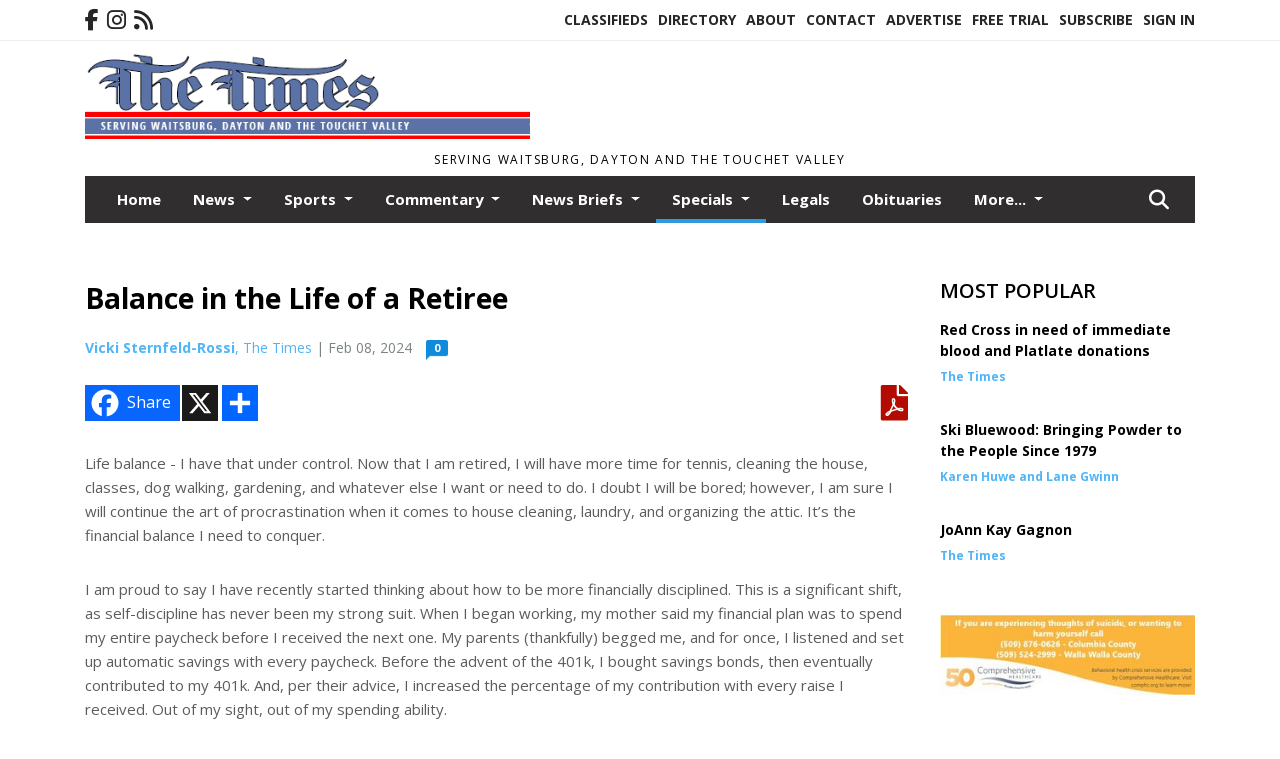

--- FILE ---
content_type: text/html; charset=UTF-8
request_url: https://www.waitsburgtimes.com/story/2024/02/08/specials/balance-in-the-life-of-a-retiree/20695.html
body_size: 14371
content:









<!doctype html>
<!-- Engine: Aestiva HTML/OS Version 4.89 Developer Edition -->
<html lang="en">






 
 <head>
  <META http-equiv="Content-Type" content="text/html; charset=UTF-8" />
  <META NAME="author" content="The Times" />
  <META NAME="description" CONTENT="Life balance - I have that under control. Now that I am retired, I will have more time for tennis, cleaning the house, classes, dog walking," />
  <META NAME="keywords" CONTENT="" />
  <META NAME="robots" CONTENT="index,follow" />
  <META HTTP-EQUIV="cache-control" CONTENT="private, no-store, no-cache, must-revalidate" />
  
  <META NAME="revisit-after" CONTENT="45 days" />
  
  <META PROPERTY="og:title" CONTENT="Balance in the Life of a Retiree">
<META PROPERTY="og:description" CONTENT="Life balance - I have that under control. Now that I am retired, I will have more time for tennis, cleaning the house, classes, dog walking, gardening, and whatever else I want or need to do. I doubt I will be bored; however, I am sure I will continue the art of procrastination when it comes to house cleaning, laundry, and organizing the attic. It�...">
<META PROPERTY="og:url" CONTENT="HTTPS://www.waitsburgtimes.com/story/2024/02/08/specials/balance-in-the-life-of-a-retiree/20695.html">
<META PROPERTY="og:site_name" CONTENT="The Times">
<META PROPERTY="og:type" CONTENT="website">
<META PROPERTY="og:ttl" CONTENT="2419200">
<META PROPERTY="og:image" CONTENT="https://www.waitsburgtimes.com/home/cms_data/dfault/images/companylogo_facebook.png">
  <title>Balance in the Life of a Retiree - The Times</title>
  
      <meta name="viewport" content="width=device-width, initial-scale=1">
      <link rel="stylesheet" type="text/css" media="screen" href="/app/website_specifics/pdf_click_menu_small.css" />
      <link rel="stylesheet" type="text/css" media="screen" href="/ASSET/1522x26337/XPATH/cms/website_specifics/css_themes/monarch/monarch.css" />
      
         <link HREF="https://fonts.googleapis.com/css2?family=Open+Sans:ital,wght@0,300;0,400;0,600;0,700;0,800;1,300;1,400;1,600;1,700;1,800&display=swap" rel="stylesheet" />

          <script>
            // Create a link element for the Font Awesome stylesheet with fallback
            const font_awesome_link = document.createElement('link');
            font_awesome_link.rel = 'stylesheet';
            font_awesome_link.type = 'text/css';
            font_awesome_link.href = 'https://repo.charityweather.com/files/font_awesome/font-awesome-6.5.1-pro-ll-kit/css/all-ll-min.css';
 
            // If loading fails, switch to fallback URL
            font_awesome_link.onerror = () => {
              font_awesome_link.href = 'https://repo.lionslight.com/files/font_awesome/font-awesome-6.5.1-pro-ll-kit/css/all-ll-min.css';
            };
 
            // Prepend the stylesheet to the head for faster priority loading
            document.head.prepend(font_awesome_link);
 
            // Optional: Listen for the stylesheet's load event to handle FOUC
            font_awesome_link.onload = () => {
              document.documentElement.classList.add('fa-loaded');
            };
          </script>


<!-- Desktop/canonical vs. mobile/alternate URLs -->
<link rel="canonical" HREF="https://www.waitsburgtimes.com/story/2024/02/08/specials/balance-in-the-life-of-a-retiree/20695.html">


   <script src="/app/website_specifics/jquery-2-2-2.min.js"></script>


    <script>

     function offsiteLink(a,b){
      a.href='/ajax/selectit?storyId='+b;
      return false;
     }
     function offsiteAdLink(a,b){
      a.href='/ajax/adselectit?adid='+b;
      return false;
     }


     debug=false;


     function expiredAJAX() {
      // noop
     }


     function RemoveContent(d) {document.getElementById(d).style.display = "none";}
     function InsertContent(d) {document.getElementById(d).style.display = ""; swapdiv(d);}

     function swapdiv(a){
      if (a=='div2'){
       CLEAR.f.runOverlay('/ajax/popular/blogged');
      } else {
       CLEAR.f.runOverlay('/ajax/popular/viewed');
      }
     }

    
    </script>

  
  <script src="/app/js/postscribe/postscribe.min.js"></script>

  <script>
  (function(i,s,o,g,r,a,m){i['GoogleAnalyticsObject']=r;i[r]=i[r]||function(){
  (i[r].q=i[r].q||[]).push(arguments)},i[r].l=1*new Date();a=s.createElement(o),
  m=s.getElementsByTagName(o)[0];a.async=1;a.src=g;m.parentNode.insertBefore(a,m)
  })(window,document,'script','//www.google-analytics.com/analytics.js','ga');

  ga('create', 'UA-72788143-1', 'auto');
  ga('send', 'pageview');

</script>
  

  <!--AD PREFERENCES NEEDED BY JAVASCRIPTS-->

  <script>const PREFS_LOCAL_AD_SHUFFLER = "normal", PREFS_LOCAL_AD_SHUFFLE_TIMER = 30000, setting_ad_clicks_impressions = "enabled", PREFS_LOCAL_AD_IDLE_LOAD_TIMES = 50, console_logging = "off", privacy_version = "30962", terms_version = "37424", ccsetting = "off", ccrejectbtn = "lg", ccprivacycheckbox = "off";</script>
<script>const ads = JSON.parse('[{"ad_type": "square","ad_code": "%3Cspan%20class%3D%22ad%5Flocal%5Fsquare%22%3E%3Cimg%20src%3D%22%2FIMG%2FtgWYvftjLVNTmVdDZ%2DhBbJpJzbvE%2Dvknz%2FXPATH%2Fhome%2Fcms%5Fdata%2Fdfault%2Fweb%5Fads%2Fsquare%2F2185%2Dcomphc%5F%5F%5Fcrisis%5Fline%5Fmar%5F1%2EjpgXEXT1586x40193is%2Ejpeg%22%20width%3D%22300%22%20height%3D%2294%22%20alt%3D%22%22%3E%3C%2Fspan%3E","ad_id": "a0uy6oCwyDr6oS41x8uM%2D33G0SEF986EOvDCAiQFWADMT"},{"ad_type": "square","ad_code": "%3Cspan%20class%3D%22ad%5Flocal%5Fsquare%22%3E%3Cimg%20src%3D%22%2FIMG%2FkXbleknhcneRXgcSfDm%2DrzuUsvrJyecs2%2FXPATH%2Fhome%2Fcms%5Fdata%2Fdfault%2Fweb%5Fads%2Fsquare%2F3898%2Dcomphc%5F%5F%5Fcrisis%5Fline%5Ffeb%5F1%2EjpgXEXT1586x40095is%2Ejpeg%22%20width%3D%22300%22%20height%3D%2294%22%20alt%3D%22%22%3E%3C%2Fspan%3E","ad_id": "w%5F59FzN79O2FzdDA8H5XJCCR%5FdPQIHFTZ6ONY1oQR"},{"ad_type": "square","ad_code": "%3Cspan%20class%3D%22ad%5Flocal%5Fsquare%22%3E%3Ca%20href%3D%22http%3A%2F%2Fwww%2Ebookandgame%2Ecom%22%20target%3D%22blank%22%3E%3Cimg%20src%3D%22%2FIMG%2FobecpVvlXrRfgPg9l%2DnCd9rTtpzE%5Fuc1t%2FXPATH%2Fhome%2Fcms%5Fdata%2Fdfault%2Fweb%5Fads%2Fsquare%2F7462%2Dbook%5Fgame%5Fweb%2EjpgXEXT1688x35927is%2Ejpeg%22%20width%3D%22300%22%20height%3D%2257%22%20alt%3D%22%22%3E%3C%2Fa%3E%3C%2Fspan%3E","ad_id": "q5z3%5FtH13Iw%5FtX962BzRD88L5XJKPlD1PUV%5FC"},{"ad_type": "square","ad_code": "%3Cspan%20class%3D%22ad%5Flocal%5Fsquare%22%3E%3Ca%20href%3D%22https%3A%2F%2Fwylie%2Emonuments%2Ecom%22%20target%3D%22blank%22%3E%3Cimg%20src%3D%22%2FIMG%2FeRZlugvXehfXlejURDi8oDuNcbqKwwsj3%2FXPATH%2Fhome%2Fcms%5Fdata%2Fdfault%2Fweb%5Fads%2Fsquare%2F5831%2Dwylie%5Fad%5Fnov%5F2019%2EjpgXEXT1651x37919is%2Ejpeg%22%20width%3D%22300%22%20height%3D%22296%22%20alt%3D%22%22%3E%3C%2Fa%3E%3C%2Fspan%3E","ad_id": "IcWaiQqYarTiQ6gdZkW0mffuc6stlsi42Xrm1u1tu"},{"ad_type": "square","ad_code": "%3Cspan%20class%3D%22ad%5Flocal%5Fsquare%22%3E%3Cimg%20src%3D%22%2FIMG%2FhUFhrV8dPsNLPVnHgxb%5FjLcbsfxx%2Duw2m%2FXPATH%2Fhome%2Fcms%5Fdata%2Fdfault%2Fweb%5Fads%2Fsquare%2F2581%2Dbew%5F%5F%5Faugust%5Fad%5F1%2EjpgXEXT1239x37154is%2Ejpeg%22%20width%3D%22300%22%20height%3D%22121%22%20alt%3D%22%22%3E%3C%2Fspan%3E","ad_id": "u937DxL57M0DxbB%2D6F3VHAAP9bNOGNDdX4MPJTZefJMVc"}]');</script>

<script src="/ASSET/1533x23180/XPATH/cms/website_specifics/monarch_ad_shuffler.js"></script>

<script>$(function() {
    var submitIcon = $('.searchbox-icon');
    var inputBox = $('.searchbox-input');
    var searchBox = $('.searchbox');
    var isOpen = false;
    submitIcon.click(function () {
        if (isOpen == false) {
            searchBox.addClass('searchbox-open');
            inputBox.focus();
            isOpen = true;
        } else {
            searchBox.removeClass('searchbox-open');
            inputBox.focusout();
            isOpen = false;
        }
    });
    submitIcon.mouseup(function () {
        return false;
    });
    searchBox.mouseup(function () {
        return false;
    });
    $(document).mouseup(function () {
        if (isOpen == true) {
            $('.searchbox-icon').css('display', 'block');
            submitIcon.click();
        }
    });


 runIf($('.menu').length,'jQuery.sticky','/app/website_specifics/sticky.js',function(){
  $(".menu").sticky({ topSpacing: 0, center:true, className:"stickynow" });
 });



});
function buttonUp() {
    var inputVal = $('.searchbox-input').val();
    inputVal = $.trim(inputVal).length;
    if (inputVal !== 0) {
        $('.searchbox-icon').css('display', 'none');
    } else {
        $('.searchbox-input').val('');
        $('.searchbox-icon').css('display', 'block');
    }
}



runIf=function(condition,name,url,callback){
 if(condition){
  runSafe(name,url,callback);
 }
}



runSafe=function(name,url,callback){
 if(typeof window[name] != 'undefined'){
  callback();
 } else {
  if(typeof runsafe != 'object'){runsafe={};}
  if(runsafe[url] && runsafe[url].constructor === Array){var loadit=false;} else {runsafe[url]=[];var loadit=true;}
  runsafe[url].push(callback);
  // START001 UI stuff not necessary
  // if (document.body){document.body.style.borderTop="10px solid red";}
  // END001 UI stuff not necessary
  if (loadit){
   var js = document.createElement('script');
   js.async = true;
   js.src = url;
   js.onload = js.onreadystatechange = (function(){return function(){
    while(runsafe[url].length){
     var f=runsafe[url].shift();
     f();
    }
    delete runsafe[url];
    var count = 0; for (var k in runsafe) if (runsafe.hasOwnProperty(k)) count++;
    if(count==0){
     // START002 UI stuff not necessary
     if (document.body){document.body.style.borderTop="none";}
     // END002 UI stuff not necessary
    }
   }})();
   var first = document.getElementsByTagName('script')[0];
   first.parentNode.insertBefore(js, first);
  }
 }
}



</script>

<style>
.preLoadImg {
    display: none;
}
#undefined-sticky-wrapper:before {
    height:50px;
    background-color: #B6BD98;
}
</style>

<!-- CSS for print_sub_alert -->
<style>

.print_sub_container {
    width:auto;
}
.print_sub_container div {
    width:auto;
}
.print_sub_container .print_sub_header {
//    background-color:#c7edfc;
//    padding: 12px 2px;
    cursor: pointer;
    font-weight: bold;
}
.print_sub_container .print_sub_content {
    display: none;
    padding : 5px;
}
</style>



  



 </head>
 <body>


<img class="preLoadImg" src="/home/cms_data/dfault/images/home-menu-icon.png" width="1" height="1" alt="" />
<img class="preLoadImg" src="/home/cms_data/dfault/images/home-menu-active-icon.png" width="1" height="1" alt="" />



<!-- BEGIN TEXT THAT APPEARED BEFORE THE MAIN DIV. -->
<!--GOOGLE_SURVEYS_TEXT (003106)-->
<script>
                (function() {
                  var ARTICLE_URL = 'HTTPS://www.waitsburgtimes.com/story/2024/02/08/specials/balance-in-the-life-of-a-retiree/20695.html';var CONTENT_ID = 'everything';document.write(
                    '<scr'+'ipt '+
                    'src="//survey.g.doubleclick.net/survey?site=_4hfzqlbzvy7pzxnmwemcw6ixua'+
                    '&amp;url='+encodeURIComponent(ARTICLE_URL)+
                    (CONTENT_ID ? '&amp;cid='+encodeURIComponent(CONTENT_ID) : '')+
                    '&amp;random='+(new Date).getTime()+
                    '" type="text/javascript">'+'\x3C/scr'+'ipt>');
                })();
                </script>
<!-- END TEXT THAT APPEARED BEFORE THE MAIN DIV. -->


  <section class="top-bar">
    <div class="container">
      <div class="row">
	<div class="col-sm-2">
	  <ul class="social">
      <li class="nav-item jvlmn"><a  href="https://www.facebook.com/waitsburgtimes"  target="n/a"><i class='fa-brands fa-facebook-f' aria-hidden='true'></i></a></li><li class="nav-item jvlmn"><a  href="https://www.instagram.com/waitsburgtimes"  target="n/a"><i class='fa-brands fa-instagram' aria-hidden='true'></i></a></li><li class="nav-item jvlmn"><a  href="HTTPS://www.waitsburgtimes.com/rss"  target="n/a"><i class='fa fa-rss' aria-hidden='true'></i></a></li>
	  </ul>
	</div>
	<div class="col-sm-10 text-right">
	  <div id="main_menu">
	    <ul class="links">
            <li class="nav-item jvlmn"><a  href="HTTPS://www.waitsburgtimes.com/classifieds" >Classifieds</a></li><li class="nav-item jvlmn"><a  href="HTTPS://www.waitsburgtimes.com/directory" >Directory</a></li><li class="nav-item jvlmn"><a  href="HTTPS://www.waitsburgtimes.com/about" >About</a></li><li class="nav-item jvlmn"><a  href="HTTPS://www.waitsburgtimes.com/contact" >Contact</a></li><li class="nav-item jvlmn"><a  href="HTTPS://www.waitsburgtimes.com/advertise" >Advertise</a></li><li class="nav-item jvlmn"><a  href="HTTPS://www.waitsburgtimes.com/trial" >Free Trial</a></li><li class="nav-item jvlmn"><a  href="HTTPS://www.waitsburgtimes.com/subscribe" >Subscribe</a></li><li class="nav-item jvlmn"><a  href="HTTPS://www.waitsburgtimes.com/login?r=%2Fstory%2F2024%2F02%2F08%2Fspecials%2Fbalance%2Din%2Dthe%2Dlife%2Dof%2Da%2Dretiree%2F20695%2Ehtml" >Sign In</a></li>
	    </ul>
	  </div>
	</div>
      </div>
    </div>
  </section>
   

   <!--/// Header ///-->
	<header class="header home-4">
		<div class="container">
			<div class="row">
				<div class="col-sm-5">
					<figure class="logo"><a href="HTTPS://www.waitsburgtimes.com/" aria-label="Home"><img src="/home/cms_data/dfault/images/masthead_522x100.png" alt="" class="logo"></a>
					</figure>
				</div>
				<div class="col-sm-7 text-right xs-none">
      <div class="header_story_ad" aria-hidden="true"><div class="ad_local_lghoriz" data-mobile-ad1="" data-mobile-ad2="" data-desktop-ad1="" data-desktop-ad2=""></div></div>
 				</div>
			</div>
			<div class="row">
				<div class="col-sm-12">
					<div class="date">
    <div class="grid_1 rightone">
     <p class="pub_date">
      Serving Waitsburg, Dayton and the Touchet Valley
     </p>
    </div>
					</div>
				</div>
			</div>
		</div>
	</header>
<!-- Dynamic script (11-21-2025) -->
<style>
#JvlNavbarContent {
    width: 100%  /* Prevents wrapping */
}
#JvlNavbarContent .nav {
    flex-wrap: nowrap;  /* Prevents wrapping */
}
#JvlNavbarContent .nav a {
    white-space: nowrap;  /* Prevents text wrapping */
}
#JvlNavbarContent .nav > li {  /* Hide all menu items initially */
    opacity: 0;
    /* transition: opacity 0.2s ease; /* Animation when JS adds .show */
}
#JvlNavbarContent .nav > li.show { /* Reveal all menu items */
    opacity: 1;
}

/* ADDED 12-4-2025: Apply opacity: 1 when screen width is 990px or less */
@media screen and (max-width: 990px) {
    #JvlNavbarContent .nav > li {
        opacity: 1;
    }
}

</style>
<script>const dynamicMenu = true;</script>
   <section class="header home-4" style="top:0;position:sticky;padding-top:0;z-index:2022;">
		<div class="container">
			<div class="row">
				<div class="col-sm-12">
					<nav class="navbar navbar-expand-lg navbar-default">
        <div class="navbar-header">
    <button class="navbar-toggler" type="button" data-bs-toggle="collapse" data-bs-target="#JvlNavbarContent" aria-controls="navbarSupportedContent" aria-expanded="false" aria-label="Toggle navigation">
      <i class="fa fa-bars" style="color:#fff;"></i>
    </button>
        </div>

        <!-- Collect the nav links, forms, and other content for toggling -->
        <div class="collapse navbar-collapse" id="JvlNavbarContent">
          <ul class="nav navbar-nav  me-auto mb-2 mb-lg-0"><li class="nav-item jvlmnreg"><a class="nav-link" href="HTTPS://www.waitsburgtimes.com/">Home</a></li>
      <li class="dropdown nav-item jvlmnreg">
              <a href="HTTPS://www.waitsburgtimes.com/section/news" class="nav-link dropdown-toggle" data-bs-toggle="dropdown" role="button" aria-haspopup="true" aria-expanded="false">News <span class="caret"></span></a>
              <ul class="dropdown-menu">
        <li class="nav-item jvlmnreg"><a href="HTTPS://www.waitsburgtimes.com/section/news" class="dropdown-item nav-link">All</a></li>
        <li class="nav-item jvlmnreg"><a href="HTTPS://www.waitsburgtimes.com/section/news/dayton" class="dropdown-item nav-link">Dayton</a></li>
        <li class="nav-item jvlmnreg"><a href="HTTPS://www.waitsburgtimes.com/section/news/dayton%5F%26%5Fwaitsburg" class="dropdown-item nav-link">Dayton & Waitsburg</a></li>
        <li class="nav-item jvlmnreg"><a href="HTTPS://www.waitsburgtimes.com/section/news/kennewick" class="dropdown-item nav-link">Kennewick</a></li>
        <li class="nav-item jvlmnreg"><a href="HTTPS://www.waitsburgtimes.com/section/news/waitsburg" class="dropdown-item nav-link">Waitsburg</a></li>
        <li class="nav-item jvlmnreg"><a href="HTTPS://www.waitsburgtimes.com/section/news/walla%5Fwalla%5Fcounty" class="dropdown-item nav-link">Walla Walla County</a></li>
       </ul></li>
      <li class="dropdown nav-item jvlmnreg">
              <a href="HTTPS://www.waitsburgtimes.com/section/sports" class="nav-link dropdown-toggle" data-bs-toggle="dropdown" role="button" aria-haspopup="true" aria-expanded="false">Sports <span class="caret"></span></a>
              <ul class="dropdown-menu">
        <li class="nav-item jvlmnreg"><a href="HTTPS://www.waitsburgtimes.com/section/sports" class="dropdown-item nav-link">All</a></li>
        <li class="nav-item jvlmnreg"><a href="HTTPS://www.waitsburgtimes.com/section/sports/waitsburg" class="dropdown-item nav-link">Waitsburg</a></li>
       </ul></li>
      <li class="dropdown nav-item jvlmnreg">
              <a href="HTTPS://www.waitsburgtimes.com/section/commentary" class="nav-link dropdown-toggle" data-bs-toggle="dropdown" role="button" aria-haspopup="true" aria-expanded="false">Commentary <span class="caret"></span></a>
              <ul class="dropdown-menu">
        <li class="nav-item jvlmnreg"><a href="HTTPS://www.waitsburgtimes.com/section/commentary" class="dropdown-item nav-link">All</a></li>
        <li class="nav-item jvlmnreg"><a href="HTTPS://www.waitsburgtimes.com/section/commentary/letters" class="dropdown-item nav-link">Letters</a></li>
       </ul></li>
      <li class="dropdown nav-item jvlmnreg">
              <a href="HTTPS://www.waitsburgtimes.com/section/news_briefs" class="nav-link dropdown-toggle" data-bs-toggle="dropdown" role="button" aria-haspopup="true" aria-expanded="false">News Briefs <span class="caret"></span></a>
              <ul class="dropdown-menu">
        <li class="nav-item jvlmnreg"><a href="HTTPS://www.waitsburgtimes.com/section/news_briefs" class="dropdown-item nav-link">All</a></li>
        <li class="nav-item jvlmnreg"><a href="HTTPS://www.waitsburgtimes.com/section/news_briefs/dayton%5Fand%5Fcolumbia%5Fcounty" class="dropdown-item nav-link">Dayton and Columbia County</a></li>
        <li class="nav-item jvlmnreg"><a href="HTTPS://www.waitsburgtimes.com/section/news_briefs/olympia" class="dropdown-item nav-link">Olympia</a></li>
        <li class="nav-item jvlmnreg"><a href="HTTPS://www.waitsburgtimes.com/section/news_briefs/organize%5Fa%5Fwalk%5Fin%5Fyour%5Fneighborhood" class="dropdown-item nav-link">Organize a walk in your neighborhood</a></li>
        <li class="nav-item jvlmnreg"><a href="HTTPS://www.waitsburgtimes.com/section/news_briefs/prescott" class="dropdown-item nav-link">Prescott</a></li>
        <li class="nav-item jvlmnreg"><a href="HTTPS://www.waitsburgtimes.com/section/news_briefs/waitsburg" class="dropdown-item nav-link">Waitsburg</a></li>
        <li class="nav-item jvlmnreg"><a href="HTTPS://www.waitsburgtimes.com/section/news_briefs/walla%5Fwalla" class="dropdown-item nav-link">Walla Walla</a></li>
        <li class="nav-item jvlmnreg"><a href="HTTPS://www.waitsburgtimes.com/section/news_briefs/walla%5Fwalla%5Fand%5Fcolumbia%5Fcounties" class="dropdown-item nav-link">Walla Walla and Columbia Counties</a></li>
       </ul></li>
      <li class="dropdown nav-item jvlmnreg active">
              <a href="HTTPS://www.waitsburgtimes.com/section/specials" class="nav-link dropdown-toggle" data-bs-toggle="dropdown" role="button" aria-haspopup="true" aria-expanded="false">Specials <span class="caret"></span></a>
              <ul class="dropdown-menu">
        <li class="nav-item jvlmnreg"><a href="HTTPS://www.waitsburgtimes.com/section/specials" class="dropdown-item nav-link">All</a></li>
        <li class="nav-item jvlmnreg"><a href="HTTPS://www.waitsburgtimes.com/section/specials/frontpage%5Fphoto" class="dropdown-item nav-link">Frontpage photo</a></li>
        <li class="nav-item jvlmnreg"><a href="HTTPS://www.waitsburgtimes.com/section/specials/fun%5Ffacts" class="dropdown-item nav-link">Fun Facts</a></li>
        <li class="nav-item jvlmnreg"><a href="HTTPS://www.waitsburgtimes.com/section/specials/games" class="dropdown-item nav-link">Games</a></li>
        <li class="nav-item jvlmnreg"><a href="HTTPS://www.waitsburgtimes.com/section/specials/my%5Frecipes" class="dropdown-item nav-link">My Recipes</a></li>
        <li class="nav-item jvlmnreg"><a href="HTTPS://www.waitsburgtimes.com/section/specials/palouse%5Foutdoors" class="dropdown-item nav-link">Palouse Outdoors</a></li>
        <li class="nav-item jvlmnreg"><a href="HTTPS://www.waitsburgtimes.com/section/specials/photos" class="dropdown-item nav-link">Photos</a></li>
        <li class="nav-item jvlmnreg"><a href="HTTPS://www.waitsburgtimes.com/section/specials/pioneer%5Fportraits" class="dropdown-item nav-link">Pioneer Portraits</a></li>
        <li class="nav-item jvlmnreg"><a href="HTTPS://www.waitsburgtimes.com/section/specials/quotes" class="dropdown-item nav-link">Quotes</a></li>
        <li class="nav-item jvlmnreg"><a href="HTTPS://www.waitsburgtimes.com/section/specials/school%5Fnews" class="dropdown-item nav-link">School news</a></li>
       </ul></li><li class="nav-item jvlmnreg"><a class="nav-link" href="https://www.wapublicnotices.com/search.aspx?paperid=1066" target="_blank">Legals</a></li><li class="nav-item jvlmnreg"><a class="nav-link" href="HTTPS://www.waitsburgtimes.com/section/obituaries">Obituaries</a></li>
      <li class="dropdown nav-item jvlmnreg">
              <a href="HTTPS://www.waitsburgtimes.com/section/calendar" class="nav-link dropdown-toggle" data-bs-toggle="dropdown" role="button" aria-haspopup="true" aria-expanded="false">Calendar <span class="caret"></span></a>
              <ul class="dropdown-menu">
        <li class="nav-item jvlmnreg"><a href="HTTPS://www.waitsburgtimes.com/section/calendar" class="dropdown-item nav-link">All</a></li>
        <li class="nav-item jvlmnreg"><a href="HTTPS://www.waitsburgtimes.com/section/calendar/school%5Flunch%5Fmenu" class="dropdown-item nav-link">School Lunch Menu</a></li>
       </ul></li><li class="nav-item jvlmn"><a  href="HTTPS://www.waitsburgtimes.com/classifieds" >Classifieds</a></li><li class="nav-item jvlmn"><a  href="HTTPS://www.waitsburgtimes.com/directory" >Directory</a></li><li class="nav-item jvlmn"><a  href="HTTPS://www.waitsburgtimes.com/about" >About</a></li><li class="nav-item jvlmn"><a  href="HTTPS://www.waitsburgtimes.com/contact" >Contact</a></li><li class="nav-item jvlmn"><a  href="HTTPS://www.waitsburgtimes.com/advertise" >Advertise</a></li><li class="nav-item jvlmn"><a  href="HTTPS://www.waitsburgtimes.com/trial" >Free Trial</a></li><li class="nav-item jvlmn"><a  href="HTTPS://www.waitsburgtimes.com/subscribe" >Subscribe</a></li><li class="nav-item jvlmn"><a  href="HTTPS://www.waitsburgtimes.com/login?r=%2Fstory%2F2024%2F02%2F08%2Fspecials%2Fbalance%2Din%2Dthe%2Dlife%2Dof%2Da%2Dretiree%2F20695%2Ehtml" >Sign In</a></li>
								</ul><ul class="nav navbar-nav ml-auto"><div class="navbar-nav ml-auto">
				            <a href="javascript:;" class="search-toggler"> 
								<i class="fa fa-search"></i>
							</a>
							<div id="search-form">
							    <form method="GET" class="searchbox" autocomplete="on" ACTION="/findit" NAME="findit">
                                                                <input class="search" type="text" name="mysearch" placeholder="Search" required="" value="" title="search">
								<input class="submit-search" type="submit" value="Submit">
                                                            </form>
							</div>
				        </div></ul></div>
					</nav>
				</div>
			</div>
		</div>
	</section>
<script>
/**
 * Dynamic Navigation Menu with Responsive Overflow
 * Automatically collapses menu items into a "More..." dropdown on narrow screens
 */

(function() {
    'use strict';

    // Configuration
    const CONFIG = {
        RESERVED_SPACE: 200,
        BREAKPOINT: 990,
        DEBOUNCE_DELAY: 0,
        SELECTOR: {
            MAIN_MENU: 'ul.nav.navbar-nav.me-auto',
            DROPDOWN_TOGGLE: '[data-bs-toggle="dropdown"]'
        },
        CLASS: {
            NAV_ITEM: 'nav-item',
            NAV_LINK: 'nav-link',
            DROPDOWN: 'dropdown',
            DROPDOWN_ITEM: 'dropdown-item',
            DROPDOWN_MENU: 'dropdown-menu',
            DROPEND: 'dropend',
            HIDDEN: 'd-none',
            PROTECTED: 'jvlmn',
            REGULAR: 'jvlmnreg',
            MORE_DROPDOWN: 'more-dropdown',
            MORE_MENU: 'more-menu'
        }
    };

    // State management
    let resizeTimer = null;
    let mainMenu = null;
    let moreDropdown = null;
    let moreMenu = null;
    let hasInitialized = false; // track if init() has run

    /**
     * Initialize the dynamic menu system
     */
    function init() {
        try {
            if (hasInitialized) return; // safety check
            hasInitialized = true;
            // Check if dynamic menu is enabled
            if (!shouldInitialize()) {
                return;
            }

            mainMenu = document.querySelector(CONFIG.SELECTOR.MAIN_MENU);
            
            if (!mainMenu) {
                console.error('[DynamicMenu] Main menu not found. Selector:', CONFIG.SELECTOR.MAIN_MENU);
                return;
            }

            mergeExistingMoreDropdowns();
            setupEventListeners();
            adjustMenu();
            showNavbar();
        } catch (error) {
            console.error('[DynamicMenu] Initialization error:', error);
        }
    }

    /**
    * Show navbar sections on page load
    */
    function showNavbar() {
        const items = document.querySelectorAll('#JvlNavbarContent .navbar-nav > li');
        items.forEach((item, index) => {
                item.classList.add('show');
        });
    }

    /**
     * Find and merge any pre-existing "More..." dropdowns
     */
    function mergeExistingMoreDropdowns() {
        const existingDropdowns = Array.from(mainMenu.querySelectorAll('li'))
            .filter(li => li && li.textContent.trim().toLowerCase().startsWith('more...'));

        // Create our consolidated More... dropdown
        createMoreDropdown();

        // Merge items from existing dropdowns
        existingDropdowns.forEach(dropdown => {
            if (dropdown === moreDropdown) return;

            const items = dropdown.querySelectorAll(`.${CONFIG.CLASS.DROPDOWN_MENU} > li`);
            items.forEach(item => moreMenu.appendChild(item));
            dropdown.remove();
        });
    }

    /**
     * Create the More... dropdown element
     */
    function createMoreDropdown() {
        moreDropdown = document.createElement('li');
        moreDropdown.className = `${CONFIG.CLASS.NAV_ITEM} ${CONFIG.CLASS.DROPDOWN} ${CONFIG.CLASS.HIDDEN} ${CONFIG.CLASS.MORE_DROPDOWN}`;
        moreDropdown.innerHTML = `
            <a class="${CONFIG.CLASS.NAV_LINK} dropdown-toggle" href="#" data-bs-toggle="dropdown" data-bs-auto-close="outside" aria-expanded="false">
                More...
            </a>
            <ul class="${CONFIG.CLASS.DROPDOWN_MENU} ${CONFIG.CLASS.MORE_MENU}"></ul>
        `;

        moreMenu = moreDropdown.querySelector(`.${CONFIG.CLASS.MORE_MENU}`);
        mainMenu.appendChild(moreDropdown);
    }

    /**
     * Setup nested dropdown handlers for items inside More...
     */
    function setupNestedDropdowns() {
        if (!moreMenu) return;

        const nestedDropdowns = moreMenu.querySelectorAll(`.${CONFIG.CLASS.DROPDOWN}, .${CONFIG.CLASS.NAV_ITEM}.${CONFIG.CLASS.DROPDOWN}`);

        nestedDropdowns.forEach(dropdown => {
            const toggle = dropdown.querySelector(CONFIG.SELECTOR.DROPDOWN_TOGGLE);
            if (!toggle) return;

            // Style adjustments for nested dropdowns
            if (toggle.classList.contains(CONFIG.CLASS.NAV_LINK)) {
                toggle.classList.add(CONFIG.CLASS.DROPDOWN_ITEM);
            }

            const nestedMenu = dropdown.querySelector(`.${CONFIG.CLASS.DROPDOWN_MENU}`);
            if (nestedMenu) {
                dropdown.classList.add(CONFIG.CLASS.DROPEND);

                // Style nested menu
                if (!nestedMenu.hasAttribute('data-styled')) {
                    nestedMenu.style.padding = '0';
                    nestedMenu.style.position = 'static';
                    nestedMenu.setAttribute('data-styled', 'true');
                }

                // Add classes and indentation to nested items
                styleNestedItems(nestedMenu);

                // Initialize Bootstrap dropdown
                initializeBootstrapDropdown(toggle);
            }
        });
    }

    /**
     * Style nested menu items with proper classes and indentation
     */
    function styleNestedItems(nestedMenu) {
        const items = nestedMenu.querySelectorAll('li');
        items.forEach(item => {
            item.classList.add(CONFIG.CLASS.NAV_ITEM, CONFIG.CLASS.REGULAR);
        });

        const links = nestedMenu.querySelectorAll(`.${CONFIG.CLASS.DROPDOWN_ITEM}, li > a`);
        links.forEach(link => {
            if (!link.hasAttribute('data-indented')) {
                link.style.setProperty('padding-left', '2rem', 'important');
                link.setAttribute('data-indented', 'true');
                link.classList.add(CONFIG.CLASS.NAV_LINK);
            }
        });
    }

    /**
     * Initialize Bootstrap dropdown instance
     */
    function initializeBootstrapDropdown(toggle) {
        if (!window.bootstrap?.Dropdown) return;

        try {
            const existingInstance = bootstrap.Dropdown.getInstance(toggle);
            if (existingInstance) {
                existingInstance.dispose();
            }

            new bootstrap.Dropdown(toggle, { autoClose: true });
        } catch (error) {
            console.error('[DynamicMenu] Error initializing Bootstrap dropdown:', error);
        }
    }

    /**
     * Restore item to its original state when moving out of More...
     */
    function restoreItemState(item) {
        if (!item.classList) return;

        item.classList.remove(CONFIG.CLASS.DROPEND);
        item.classList.add(CONFIG.CLASS.NAV_ITEM);

        // Restore dropdown toggle classes
        const toggle = item.querySelector(CONFIG.SELECTOR.DROPDOWN_TOGGLE);
        if (toggle?.classList.contains(CONFIG.CLASS.DROPDOWN_ITEM)) {
            toggle.classList.remove(CONFIG.CLASS.DROPDOWN_ITEM);
        }

        // Remove nested dropdown styling
        const nestedMenu = item.querySelector(`.${CONFIG.CLASS.DROPDOWN_MENU}`);
        if (nestedMenu?.hasAttribute('data-styled')) {
            nestedMenu.removeAttribute('style');
            nestedMenu.removeAttribute('data-styled');

            const nestedItems = nestedMenu.querySelectorAll('[data-indented="true"]');
            nestedItems.forEach(link => {
                link.style.paddingLeft = '';
                link.removeAttribute('data-indented');
            });
        }
    }

    /**
     * Move all items from More... back to main menu
     */
    function moveItemsBackToMainMenu() {
        while (moreMenu.firstChild) {
            const child = moreMenu.firstChild;
            restoreItemState(child);
            mainMenu.insertBefore(child, moreDropdown);
        }
    }

    /**
     * Prepare item for insertion into More... dropdown
     */
    function prepareItemForMore(item) {
        item.classList.add(CONFIG.CLASS.NAV_ITEM, CONFIG.CLASS.REGULAR);

        const link = item.querySelector('a');
        if (link && !link.classList.contains(CONFIG.CLASS.NAV_LINK)) {
            link.classList.add(CONFIG.CLASS.NAV_LINK);
        }
    }

    /**
     * Main adjustment logic - handles menu overflow
     */
    function adjustMenu() {
        if (!mainMenu || !moreDropdown || !moreMenu) return;

        // Reset: move everything back
        moveItemsBackToMainMenu();
        moreDropdown.classList.add(CONFIG.CLASS.HIDDEN);

        // Only apply overflow logic on desktop
        if (window.innerWidth <= CONFIG.BREAKPOINT) return;

        const containerWidth = mainMenu.parentElement.offsetWidth;
        const items = Array.from(mainMenu.children).filter(li => li !== moreDropdown);
        
        let usedWidth = 0;
        let overflowIndex = -1; // BEFORE 11-19-2025: -1

        // Find overflow point
        for (let i = 0; i < items.length; i++) {
            usedWidth += items[i].offsetWidth;

            if (usedWidth > containerWidth - CONFIG.RESERVED_SPACE) {
                overflowIndex = i;   // BEFORE 11-19-2025: i - 1
                break;
            }
        }

        // Move overflowing items to More...
        if (overflowIndex >= 0) {
            for (let i = items.length - 1; i >= overflowIndex; i--) {
                const item = items[i];

                // Skip protected items
                if (item.classList.contains(CONFIG.CLASS.PROTECTED)) continue;

                prepareItemForMore(item);
                moreMenu.insertBefore(item, moreMenu.firstChild);
            }

            if (moreMenu.children.length > 0) {
                moreDropdown.classList.remove(CONFIG.CLASS.HIDDEN);
                setupNestedDropdowns();
            }
        }
    }

    /**
     * Debounced resize handler
     */
    function handleResize() {
        clearTimeout(resizeTimer);
        resizeTimer = setTimeout(adjustMenu, CONFIG.DEBOUNCE_DELAY);
    }

    /**
     * Setup event listeners
     */
    function setupEventListeners() {
        window.addEventListener('resize', handleResize);
    }

    /**
     * Cleanup function for proper teardown
     */
    function destroy() {
        window.removeEventListener('resize', handleResize);
        clearTimeout(resizeTimer);
    }

    /**
     * Check if dynamic menu is enabled via global variable
     */
    function shouldInitialize() {
        return typeof dynamicMenu !== 'undefined' && dynamicMenu === true;
    }

    /**
    // Initialize when DOM is ready
    if (document.readyState === 'loading') {
        document.addEventListener('DOMContentLoaded', init);
    } else {
        init();
    }
    */

    /* ADDED 12-4-2025 */
    if (window.innerWidth > CONFIG.BREAKPOINT){
        init();
    } else {
        showNavbar();
    }

    // Listen for resize
    window.addEventListener('resize', () => {
        if (!hasInitialized && window.innerWidth > CONFIG.BREAKPOINT) {
            init(); // run once when crossing above breakpoint
        }
    });

})();
</script>

   <section class="head-info">
		<div class="container">
			<div class="row">
				<div class="col-8">
					<span id="weatherinfo1"><div class="weather-info">
						<script tag="a" src="https://repo.charityweather.com/cw.js" onerror="this.onerror=null;this.src='https://www.charityweather.com/cw.js';" widgetid="285xploph5ah" locationname="Waitsburg, WA" iconstyle="colorfill" trigger="click" widget-align="left" data-style="opacity:0;" showname="true"></script>
					</div></span>

				</div>
				<div class="col-4 text-right">
					
					<!--<a href="javascript:;" class="primary-btn">e-Edition</a>-->
				</div>
			</div>
		</div>
	</section><section class="main-dt">
		<div class="container">
			<div class="row">
				<div class="col-lg-9 col-md-8 lft"><!--/// Begin Article from headline... ///--><!-- open the "right_border" div --><div class="right_border"><h1>Balance in the Life of a Retiree</h1><div class="byline_date_comments"><span class='author'><span class='font-weight-bold'><a href='HTTPS://www.waitsburgtimes.com/author/vicki_sternfeld-rossi' aria-label="Author link" class="author-blue">Vicki Sternfeld-Rossi</a></span>, The Times</span><span class="volume_issue"> | Feb 08, 2024</span><a class="comment_link_button bothsociallink_border c-info" href="#readercomments">0</a></div> <!--END class="byline_date_comments"-->
	<div class="a2a_kit a2a_kit_size_32 a2a_default_style" style="margin-bottom: 30px;">
		    <a class="a2a_button_facebook a2alink_border a2a_fb">Share</a>
    <a class="a2a_button_x a2alink_border"></a>
    <a class="a2a_dd a2alink_border" href="https://www.addtoany.com/share" data-annotation="none" aria-label="Addtoany button"></a>
<a class='small_link' href='https://www.waitsburgtimes.com/home/cms_data/dfault/photos/stories/id/8/3/20683/5300000.pdf#page=5' target='_blank'><i class="fas fa-file-pdf" title="Page 5 of e-Edition"></i></a>
	</div>
<script src="//static.addtoany.com/menu/page.js" async></script><div class="title_separator"></div><div class="c-box"><P>Life balance - I have that under control. Now that I am retired, I will have more time for tennis, cleaning the house, classes, dog walking, gardening, and whatever else I want or need to do. I doubt I will be bored; however, I am sure I will continue the art of procrastination when it comes to house cleaning, laundry, and organizing the attic. It’s the financial balance I need to conquer. </P><P>I am proud to say I have recently started thinking about how to be more financially disciplined. This is a significant shift, as self-discipline has never been my strong suit. When I began working, my mother said my financial plan was to spend my entire paycheck before I received the next one. My parents (thankfully) begged me, and for once, I listened and set up automatic savings with every paycheck. Before the advent of the 401k, I bought savings bonds, then eventually contributed to my 401k. And, per their advice, I increased the percentage of my contribution with every raise I received. Out of my sight, out of my spending ability. </P><P> My recent test of my financial discipline started with an email from my favorite tennis shop. There were some cute tops on sale that I didn’t need but wanted. I put them in my cart and then removed them. I received the usual follow-up email saying, “You have items left in your cart, and they are going fast!” Again, I looked, closed the window, and was proud of myself. Later that day, I decided I deserved a retirement present, so I pressed “buy.” </P><P>The day before this undisciplined purchase, I spent over $50 at Staples printing contracts to review for my clients. With that job completed, I was about to dump the stacks of paper before my new “frugal” mantra struck me. I put the saved paper, clean side down, in my printer so as not to waste paper. Maybe it’s not a perfect financial balance, but it’s a start. Every penny counts when trying to establish more disciplined habits. </P><P>I have canceled two subscriptions and now look closely at grocery store sales inserts. A whole chicken is less expensive per pound than one cut-up, and yogurt has a long shelf life, so any on sale because of expiration dates closing in, are just fine with me. </P><P>I now speed close emails with cute home items for sale and have stopped buying “work” clothes. I ignore the emails that promise me “free gifts” because I know it’s only free if you purchase something. I have considered learning to darn socks. But the reality is, my dryer eats socks, so I must give in and buy, not repair. </P><P>Where I will not skimp is on the water bill. When sub-zero, single-digit, and winter weather rears its head again, I will continue to keep weeping the pipes to keep them from freezing. Flushing toilets, trickling water from the taps, and showers are worth the cost. </P><P>I have purchased seeds for this season and hope to continue growing much of our produce this spring and summer. I may even see a reduced grocery bill if I can grow enough. What savings we gain will be spent on traps to keep our profits from being eaten by mice.</P></div><!-- close the "right_border" div -->
<div style="clear:both"></div></div>
    <script> 
      try { _402_Show(); } catch(e) {} 
    </script><p class="skel"></p>
	<div class="news-breaking-info you_might_be_interested_in">
	  <div class="style-head my_style_head"><h2>You might be interested in:</h2></div>
  <ul>
<li><a href='HTTPS://www.waitsburgtimes.com/story/2026/01/15/specials/fun-facts-china-has-wind-turbines/22046.html' >Fun Facts: China has wind turbines.</a></li>
<li><a href='HTTPS://www.waitsburgtimes.com/story/2025/11/27/specials/wolfling-coffee-now-open-in-waitsburg/21949.html' >Wolfling Coffee now open in Waitsburg</a></li>
<li><a href='HTTPS://www.waitsburgtimes.com/story/2026/01/15/specials/last-weeks-answer-to-the-waitsburg-historical-society-whats-this-challenge/22047.html' >Last Week's Answer to the Waitsburg Historical Society "What's This?" challenge</a></li>
<li><a href='HTTPS://www.waitsburgtimes.com/story/2025/12/25/specials/waitsburg-8th-and-9th-grade-students-tackle-the-law/22006.html' >Waitsburg 8th and 9th grade students tackle the law</a></li>
<li><a href='HTTPS://www.waitsburgtimes.com/story/2025/12/04/specials/daytons-2025-christmas-kickoff/21962.html' >Dayton's 2025 Christmas Kickoff</a></li>
</ul></div>

<div class="clear">&nbsp;</div><!--/// CLEAR ///--><!--END CONTENT AREA-->

				</div>
     <!--BEGIN SIDEBAR CONTENT AREA-->
				<div class="col-lg-3 col-md-4 rht"><!--BEGIN SIDEBAR CONTENT AREA--><div class="news-breaking-info most_popular"><div class="style-head"><h2>Most Popular</h2></div><ul><li><h3><a href='HTTPS://www.waitsburgtimes.com/story/2026/01/22/news/red-cross-in-need-of-immediate-blood-and-platlate-donations/22058.html' aria-label=''>Red Cross in need of immediate blood and Platlate donations</a></h3><h4><span><strong>The Times</strong> </span> </h4></li>
<li><h3><a href='HTTPS://www.waitsburgtimes.com/story/2026/01/22/news/ski-bluewood-bringing-powder-to-the-people-since-1979/22048.html' aria-label=''>Ski Bluewood: Bringing Powder to the People Since 1979</a></h3><h4><span><strong>Karen Huwe and Lane Gwinn</strong> </span> </h4></li>
<li><h3><a href='HTTPS://www.waitsburgtimes.com/story/2026/01/22/obituaries/joann-kay-gagnon/22054.html' aria-label=''>JoAnn Kay Gagnon</a></h3><h4><span><strong>The Times</strong> </span> </h4></li>
</ul></div><div class="side_separator ss_invisible"></div><div class="squaread_insertpoint" id="sq1"><div style="text-align:center;" aria-hidden="true" class="ad_type_square"><!--ad_init_ctr:a0uy6oCwyDr6oS41x87A%2DX3KBeEFBk6IKXDSNGNFG--><span class="ad_local_square"><img src="/IMG/kXbleknhcneRXgcSfDm-rzuUsvrJyecs2/XPATH/home/cms_data/dfault/web_ads/square/3898-comphc___crisis_line_feb_1.jpgXEXT1586x40095is.jpeg" width="300" height="94" alt=""></span></div><div class="side_separator"></div></div><div class="ll_cw_network_ad"></div><div class="side_separator"></div><div class="squaread_insertpoint" id="sq2"><div style="text-align:center;" aria-hidden="true" class="ad_type_square"><!--ad_init_ctr:8QKOWEeMOfHWEuURNYXcazTmQ2gVZgaMmjfyci5hi--><span class="ad_local_square"><img src="/IMG/tgWYvftjLVNTmVdDZ-hBbJpJzbvE-vknz/XPATH/home/cms_data/dfault/web_ads/square/2185-comphc___crisis_line_mar_1.jpgXEXT1586x40193is.jpeg" width="300" height="94" alt=""></span></div><div class="side_separator"></div></div><div class="squaread_insertpoint" id="sq3"><div style="text-align:center;" aria-hidden="true" class="ad_type_square"><!--ad_init_ctr:w%5F59FzN79O2FzdDA8HGLJiCV%5FlcYMvFbiKLFI--><span class="ad_local_square"><a href="http://www.bookandgame.com" target="blank"><img src="/IMG/obecpVvlXrRfgPg9l-nCd9rTtpzE_uc1t/XPATH/home/cms_data/dfault/web_ads/square/7462-book_game_web.jpgXEXT1688x35927is.jpeg" width="300" height="57" alt=""></a></span></div><div class="side_separator"></div></div><div class="squaread_insertpoint" id="sq4"><div style="text-align:center;" aria-hidden="true" class="ad_type_square"><!--ad_init_ctr:Qqkowe4mo5hweIurnyx20NtAqQ6%5FzC0mAB502MT78--><span class="ad_local_square"><img src="/IMG/hUFhrV8dPsNLPVnHgxb_jLcbsfxx-uw2m/XPATH/home/cms_data/dfault/web_ads/square/2581-bew___august_ad_1.jpgXEXT1239x37154is.jpeg" width="300" height="121" alt=""></span></div><div class="side_separator"></div></div><div class="squaread_insertpoint" id="sq5"><div style="text-align:center;" aria-hidden="true" class="ad_type_square"><!--ad_init_ctr:6OIMUCcKMdFUCsSPLWVaYxRkO0erXqYKkdqUX--><span class="ad_local_square"><a href="https://wylie.monuments.com" target="blank"><img src="/IMG/eRZlugvXehfXlejURDi8oDuNcbqKwwsj3/XPATH/home/cms_data/dfault/web_ads/square/5831-wylie_ad_nov_2019.jpgXEXT1651x37919is.jpeg" width="300" height="296" alt=""></a></span></div><div class="side_separator"></div></div><!--END SIDEBAR CONTENT AREA-->
     <!--END SIDEBAR CONTENT AREA-->					
				</div>					
			</div>					
			<div class="row">
				<div class="col-sm-12"><div class="clear">&nbsp;</div><!--/// CLEAR ///--><div class='reader_comments'>

<!--//////////////////// START READER COMMENTS ////////////////////-->
<a id='readercomments'></a><div class='comments'><h2>Reader Comments<span class="comment-top-text-left">(0)</span></h2><div class="comment-top-text-right align_right">
		<a href='HTTPS://www.waitsburgtimes.com/login?r=%2Fstory%2F2024%2F02%2F08%2Fspecials%2Fbalance%2Din%2Dthe%2Dlife%2Dof%2Da%2Dretiree%2F20695%2Ehtml'>Log in to add your comment <div class="c-info" style="left:0;top:2px;"></div></a></div><div class="clear">&nbsp;</div><!--/// CLEAR ///--><div class="clear">&nbsp;</div><!--/// CLEAR ///--></div></div>
<script src='/apps/clear/clear.js'></script>
<!--Story_full--></div>
			</div>	
		</div>
	</section>
   <footer class="footer">
		<div class="container">
			<div class="row">
				<div class="col-sm-12">
					<hr class="top">
				</div>
			</div>
			<div class="row">
				<div class="col-sm-7 bdr-rft">
					<div class="row">
						<div class="col-sm-4">
							<h3>Sections</h3>
							<ul><li><a href='HTTPS://www.waitsburgtimes.com/section/news' aria-label="Section link" class="author-blue">News</a></li><li><a href='HTTPS://www.waitsburgtimes.com/section/sports' aria-label="Section link" class="author-blue">Sports</a></li><li><a href='HTTPS://www.waitsburgtimes.com/section/commentary' aria-label="Section link" class="author-blue">Commentary</a></li><li><a href='HTTPS://www.waitsburgtimes.com/section/news_briefs' aria-label="Section link" class="author-blue">News Briefs</a></li><li><a href='HTTPS://www.waitsburgtimes.com/section/specials' aria-label="Section link" class="author-blue">Specials</a></li><li>Legals</li><li><a href='HTTPS://www.waitsburgtimes.com/section/obituaries' aria-label="Section link" class="author-blue">Obituaries</a></li><li><a href='HTTPS://www.waitsburgtimes.com/section/calendar' aria-label="Section link" class="author-blue">Calendar</a></li>
							</ul>
						</div>
						<div class="col-sm-4">
						        <h3>Newspaper</h3>
						        <ul>
						          <li><a href="HTTPS://www.waitsburgtimes.com/contact" >Contact</a></li><li><a href="HTTPS://www.waitsburgtimes.com/subscribe" >Subscribe</a></li><li><a href="HTTPS://www.waitsburgtimes.com/about" >About</a></li>
						       </ul>
						</div>
						<div class="col-sm-4">
							<h3>Website</h3>
						        <ul>
						          <li><a href="HTTPS://www.waitsburgtimes.com/terms" >Terms of Use</a></li><li><a href="HTTPS://www.waitsburgtimes.com/privacy" >Privacy Policy</a></li><li><a href="HTTPS://www.waitsburgtimes.com/sitemap_index.xml"  target="_blank">Sitemap</a></li><li><span></span></li><li><span>*By using this website, you agree to our <a href="HTTPS://www.waitsburgtimes.com/privacy">Privacy Policy</a> and <a href="HTTPS://www.waitsburgtimes.com/terms">Terms</a>.</span></li>
						        </ul>
						</div>
					</div>
				</div>
				<div class="col-sm-5 ext-space">
					<div class="row">
						<div class="col-sm-8">
							<h3>Connect With Us</h3>
							<ul>
							  <li><span>216 Main Street | PO Box 97</span></li><li><span>Waitsburg, WA 99361</span></li><li><span>Ph: (206) 817-8794</span></li><li><span><li><span>&copy; 2026 Paper Hat, LLC</span></li></span></li>			</ul>
						</div>
						<div class="col-sm-4">
							<h3 class="mbpx-3">Follow Us</h3>
							<ul class="social"><li class="nav-item jvlmn"><a  href="https://www.facebook.com/waitsburgtimes"  target="n/a"><i class='fa-brands fa-facebook-f' aria-hidden='true'></i></a></li><li class="nav-item jvlmn"><a  href="https://www.instagram.com/waitsburgtimes"  target="n/a"><i class='fa-brands fa-instagram' aria-hidden='true'></i></a></li></ul>

							<h3 class="mbpx-3">RSS</h3>
							<ul class="social"><li class="nav-item jvlmn"><a  href="HTTPS://www.waitsburgtimes.com/rss"  target="n/a"><i class='fa fa-rss' aria-hidden='true'></i></a></li></ul>
						</div>
					</div>
				</div>
			</div>
			<div class="row">
				<div class="col-sm-12">
					<hr>
				</div>
			</div>
			<div class="row">
				<div class="col-sm-12">
					<p class="copy">Powered by <strong><a href="http://www.lionslight.com" target="_blank">ROAR Online Publication Software</a></strong> from Lions Light Corporation<br />
     © Copyright 2026</p>
				</div>
			</div>
		</div>

</footer>
<div id="ccflush">
</div>

<script>


$(".more_stories_toggle").click(function () {
    this.style.margin = "0";
    $more_stories_toggle = $(this);
    $more_stories_list = $more_stories_toggle.next(); 							  //getting the next element

//    $more_stories_list.slideToggle("slow", function () {						  //open up the content needed - toggle the slide- if visible, slide up, if not slidedown.

        $more_stories_toggle.text(function () {								  //execute this after slideToggle is done; change text of header based on visibility of content div

            return $more_stories_list.is(":visible") ? "+ More Stories" : "- More Stories";               //change text based on condition
        });
//    });
});



$( ".print_sub_container" ).click(function() {
  $( ".print_sub_content" ).slideToggle( 500, function() {
    // Animation complete.
  });
});

</script>
<script src="/ASSET/1614x19458/XPATH/cms/website_specifics/monarch.js"></script>
<script src="/ASSET/1014x23089/XPATH/cms/website_specifics/monarch_bootstrap.js"></script>

 <!-- <br><small>live</small> (Desktop|paywallfalse|full) -->
 </body>


</html>
